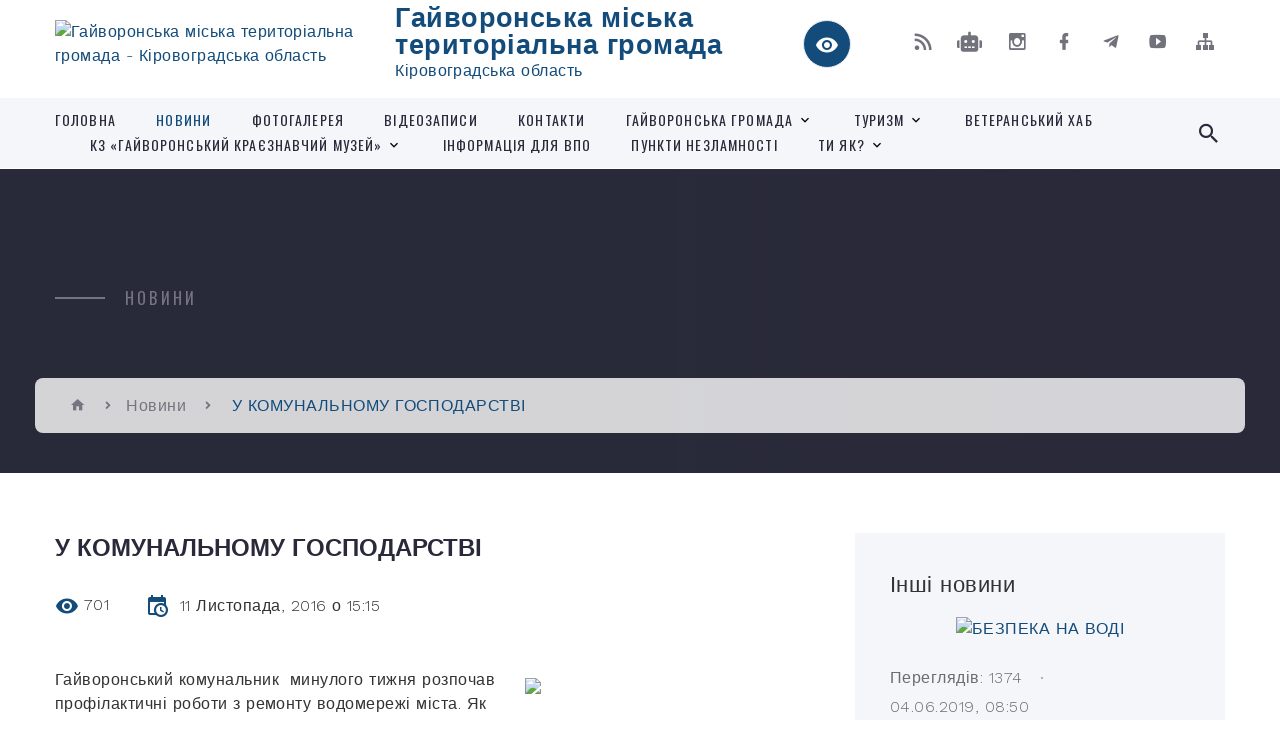

--- FILE ---
content_type: text/html; charset=UTF-8
request_url: https://haivoron-miskrada.gov.ua/news/15-15-46-11-11-2016/
body_size: 20133
content:
<!DOCTYPE html>
<html class="wide wow-animation" lang="uk">
<head>
	<!--[if IE]><meta http-equiv="X-UA-Compatible" content="IE=edge"><![endif]-->
	<meta charset="utf-8">
	<meta name="viewport" content="width=device-width, initial-scale=1">
	<!--[if IE]><script>
		document.createElement('header');
		document.createElement('nav');
		document.createElement('main');
		document.createElement('section');
		document.createElement('article');
		document.createElement('aside');
		document.createElement('footer');
		document.createElement('figure');
		document.createElement('figcaption');
	</script><![endif]-->
	<title>У КОМУНАЛЬНОМУ ГОСПОДАРСТВІ | Гайворонська міська територіальна громада Кіровоградська область</title>
	<meta name="description" content="Гайворонський комунальник  минулого тижня розпочав профілактичні роботи з ремонту водомережі міста. Як відомо, днем профілактики обрано понеділок і про відключення води повідомляється на сторінках нашої газети. Ми поцікавились, що саме">
	<meta name="keywords" content="У, КОМУНАЛЬНОМУ, ГОСПОДАРСТВІ, |, Гайворонська, міська, територіальна, громада, Кіровоградська, область, 04055297">

	
		<meta property="og:image" content="https://rada.info/upload/users_files/04055297/dd6b4b5e83ef675b00b9d69508ea756b.jpg">
	<meta property="og:image:width" content="2000">
	<meta property="og:image:height" content="1325">
			<meta property="og:title" content="У КОМУНАЛЬНОМУ ГОСПОДАРСТВІ">
			<meta property="og:description" content="Гайворонський комунальник&amp;nbsp; минулого тижня розпочав профілактичні роботи з ремонту водомережі міста. Як відомо, днем профілактики обрано понеділок і про відключення води повідомляється на сторінках нашої газети. Ми поцікавились, що саме ремонтували комунальники минулого понеділка.">
			<meta property="og:type" content="article">
	<meta property="og:url" content="https://haivoron-miskrada.gov.ua/news/15-15-46-11-11-2016/">
		
		<link rel="apple-touch-icon" sizes="57x57" href="https://gromada.org.ua/apple-icon-57x57.png">
	<link rel="apple-touch-icon" sizes="60x60" href="https://gromada.org.ua/apple-icon-60x60.png">
	<link rel="apple-touch-icon" sizes="72x72" href="https://gromada.org.ua/apple-icon-72x72.png">
	<link rel="apple-touch-icon" sizes="76x76" href="https://gromada.org.ua/apple-icon-76x76.png">
	<link rel="apple-touch-icon" sizes="114x114" href="https://gromada.org.ua/apple-icon-114x114.png">
	<link rel="apple-touch-icon" sizes="120x120" href="https://gromada.org.ua/apple-icon-120x120.png">
	<link rel="apple-touch-icon" sizes="144x144" href="https://gromada.org.ua/apple-icon-144x144.png">
	<link rel="apple-touch-icon" sizes="152x152" href="https://gromada.org.ua/apple-icon-152x152.png">
	<link rel="apple-touch-icon" sizes="180x180" href="https://gromada.org.ua/apple-icon-180x180.png">
	<link rel="icon" type="image/png" sizes="192x192"  href="https://gromada.org.ua/android-icon-192x192.png">
	<link rel="icon" type="image/png" sizes="32x32" href="https://gromada.org.ua/favicon-32x32.png">
	<link rel="icon" type="image/png" sizes="96x96" href="https://gromada.org.ua/favicon-96x96.png">
	<link rel="icon" type="image/png" sizes="16x16" href="https://gromada.org.ua/favicon-16x16.png">
	<link rel="manifest" href="https://gromada.org.ua/manifest.json">
	<meta name="msapplication-TileColor" content="#ffffff">
	<meta name="msapplication-TileImage" content="https://gromada.org.ua/ms-icon-144x144.png">
	<meta name="theme-color" content="#ffffff">
	
	
		<meta name="robots" content="">
		
    <link rel="stylesheet" href="https://fonts.googleapis.com/css?family=Work+Sans:300,700,800%7COswald:300,400,500">
	
    <link rel="preload" href="//gromada.org.ua/themes/2021_bar/css/styles_vip.css?v=2.98" as="style">
	<link rel="stylesheet" href="//gromada.org.ua/themes/2021_bar/css/styles_vip.css?v=2.98">
	<link rel="stylesheet" href="//gromada.org.ua/themes/2021_bar/css/103692/theme_vip.css?v=1769454141">
	
			<!--[if lt IE 9]>
	<script src="https://oss.maxcdn.com/html5shiv/3.7.2/html5shiv.min.js"></script>
	<script src="https://oss.maxcdn.com/respond/1.4.2/respond.min.js"></script>
	<![endif]-->
	<!--[if gte IE 9]>
	<style type="text/css">
		.gradient { filter: none; }
	</style>
	<![endif]-->

</head>
<body class="">

	<a href="#top_menu" class="skip-link link" aria-label="Перейти до головного меню (Alt+1)" accesskey="1">Перейти до головного меню (Alt+1)</a>
	<a href="#left_menu" class="skip-link link" aria-label="Перейти до бічного меню (Alt+2)" accesskey="2">Перейти до бічного меню (Alt+2)</a>
    <a href="#main_content" class="skip-link link" aria-label="Перейти до головного вмісту (Alt+3)" accesskey="3">Перейти до текстового вмісту (Alt+3)</a>



<div class="page">

	<!-- Page Header-->
	<header class="section page-header">
		<!-- RD Navbar-->
		<div class="rd-navbar-wrap">
			<nav class="rd-navbar rd-navbar-corporate" data-layout="rd-navbar-fixed" data-sm-layout="rd-navbar-fixed" data-md-layout="rd-navbar-fixed" data-md-device-layout="rd-navbar-fixed" data-lg-layout="rd-navbar-static" data-lg-device-layout="rd-navbar-fixed" data-xl-layout="rd-navbar-static" data-xl-device-layout="rd-navbar-static" data-xxl-layout="rd-navbar-static" data-xxl-device-layout="rd-navbar-static" data-lg-stick-up-offset="118px" data-xl-stick-up-offset="118px" data-xxl-stick-up-offset="118px" data-lg-stick-up="true" data-xl-stick-up="true" data-xxl-stick-up="true">
				<div class="rd-navbar-aside-outer">
					<div class="rd-navbar-aside">
						<!-- RD Navbar Panel-->
						<div class="rd-navbar-panel">
							<!-- RD Navbar Toggle-->
							<button class="rd-navbar-toggle" data-rd-navbar-toggle="#rd-navbar-nav-wrap-1" aria-label="Показати меню сайту"><span></span></button>
							<a class="rd-navbar-brand" href="https://haivoron-miskrada.gov.ua/">
								<img src="https://rada.info/upload/users_files/04055297/gerb/160894276_159531176025740_5583496504690674279_n.png" alt="Гайворонська міська територіальна громада - Кіровоградська область" srcset="https://rada.info/upload/users_files/04055297/gerb/160894276_159531176025740_5583496504690674279_n.png">
								<span>Гайворонська міська територіальна громада <br><small>Кіровоградська область</small></span>
							</a>
						</div>
						<div class="rd-navbar-collapse">
							<button class="rd-navbar-collapse-toggle rd-navbar-fixed-element-1" data-rd-navbar-toggle="#rd-navbar-collapse-content-1"><span></span></button>
							<div class="rd-navbar-collapse-content" id="rd-navbar-collapse-content-1">
								<article class="unit align-items-center">
									<div class="unit-left"><a class="icon icon-md icon-modern mdi mdi-eye inverse" href="#" title="Режим високої контастності" onclick="return set_special('43748ec304355ae666060515c77b37bb6760f630');"></a></div>
								</article>
								<article class="align-items-center">
									<div class="unit-body">
										<ul class="list-0">
											<li class="social_links">
												<div class="group group-xs group-middle">
												
													<a class="icon icon-sm icon-creative mdi mdi-rss" href="https://gromada.org.ua/rss/103692/" rel="nofollow" target="_blank" title="RSS-стрічка новин"></a>
																										<a class="icon icon-sm icon-creative mdi mdi-robot" href="https://haivoron-miskrada.gov.ua/feedback/#chat_bot" title="Наша громада в смартфоні"><i class="fas fa-robot"></i></a>
																																							<a class="icon icon-sm icon-creative mdi mdi-instagram" href="https://www.instagram.com/haivoronmiskrada/" rel="nofollow" target="_blank" title="Наш Instagram"></a>													<a class="icon icon-sm icon-creative mdi mdi-facebook" href="https://www.facebook.com/HaivoronMiskrada" rel="nofollow" target="_blank" title="Наша сторінка у Facebook"></a>													<a class="icon icon-sm icon-creative mdi mdi-telegram" href="https://t.me/haivoronskamr" rel="nofollow" target="_blank" title="Telegram-канал"></a>													<a class="icon icon-sm icon-creative mdi mdi-youtube-play" href="https://www.youtube.com/channel/UCs3r9d2atpkPZ3BNZSSNPig" rel="nofollow" target="_blank" title="Канал у Youtube"></a>													<a class="icon icon-sm icon-creative mdi mdi-sitemap" href="https://haivoron-miskrada.gov.ua/sitemap/" rel="nofollow" target="_blank" title="Мапа сайту"></a>
													
												</div>
											</li>
																					</ul>
									</div>
								</article>
							</div>
						</div>
					</div>
				</div>
				<div class="rd-navbar-main-outer" id="top_menu">
					<div class="rd-navbar-main">
						<div class="rd-navbar-nav-wrap" id="rd-navbar-nav-wrap-1">
							<!-- RD Navbar Search-->
							<div class="rd-navbar-search" id="rd-navbar-search-1">
								<button class="rd-navbar-search-toggle" data-rd-navbar-toggle="#rd-navbar-search-1" aria-label="Показати форму для пошуку"><span></span></button>
								<form class="rd-search" action="https://haivoron-miskrada.gov.ua/search/" data-search-live="rd-search-results-live-1" method="GET">
									<div class="form-wrap">
										<label class="form-label" for="rd-navbar-search-form-input-1">Пошук...</label>
										<input class="form-input rd-navbar-search-form-input" id="rd-navbar-search-form-input-1" type="text" name="q" aria-label="Введіть пошукову фразу" autocomplete="off">
									</div>
									<button name="gAction" value="y" class="rd-search-form-submit far fa-search" type="submit" aria-label="Здійснити пошук"></button>
								</form>
							</div>
							<!-- RD Navbar Nav-->
							<ul class="rd-navbar-nav">
																<li class="rd-nav-item">
									<a class="rd-nav-link" href="https://haivoron-miskrada.gov.ua/main/">Головна</a>
																	</li>
																<li class="rd-nav-item active">
									<a class="rd-nav-link" href="https://haivoron-miskrada.gov.ua/news/">Новини</a>
																	</li>
																<li class="rd-nav-item">
									<a class="rd-nav-link" href="https://haivoron-miskrada.gov.ua/photo/">Фотогалерея</a>
																	</li>
																<li class="rd-nav-item">
									<a class="rd-nav-link" href="https://haivoron-miskrada.gov.ua/videozapisi-08-34-35-13-06-2018/">Відеозаписи</a>
																	</li>
																<li class="rd-nav-item">
									<a class="rd-nav-link" href="https://haivoron-miskrada.gov.ua/feedback/">Контакти</a>
																	</li>
																<li class="rd-nav-item">
									<a class="rd-nav-link" href="https://haivoron-miskrada.gov.ua/gajvoronska-teritorialna-gromada-15-30-30-10-02-2021/">Гайворонська громада</a>
																		<ul class="rd-menu rd-navbar-dropdown">
																				<li class="rd-dropdown-item">
											<a class="rd-dropdown-link" href="https://haivoron-miskrada.gov.ua/sklad-gromadi-15-36-10-10-02-2021/">Склад громади</a>
																						<ul class="rd-menu rd-navbar-dropdown two_column">
																								<li class="rd-dropdown-item">
													<a class="rd-dropdown-link active" href="https://haivoron-miskrada.gov.ua/bandurove-09-39-32-09-02-2021/">Бандурове</a>
												</li>
																								<li class="rd-dropdown-item">
													<a class="rd-dropdown-link active" href="https://haivoron-miskrada.gov.ua/berestyagi-09-53-51-09-02-2021/">Берестяги</a>
												</li>
																								<li class="rd-dropdown-item">
													<a class="rd-dropdown-link active" href="https://haivoron-miskrada.gov.ua/bugove-09-07-35-11-02-2021/">Бугове</a>
												</li>
																								<li class="rd-dropdown-item">
													<a class="rd-dropdown-link active" href="https://haivoron-miskrada.gov.ua/viknina-10-04-39-09-02-2021/">Вікнина</a>
												</li>
																								<li class="rd-dropdown-item">
													<a class="rd-dropdown-link active" href="https://haivoron-miskrada.gov.ua/dolinivka-10-24-59-09-02-2021/">Долинівка</a>
												</li>
																								<li class="rd-dropdown-item">
													<a class="rd-dropdown-link active" href="https://haivoron-miskrada.gov.ua/kazavchin-10-42-26-09-02-2021/">Казавчин</a>
												</li>
																								<li class="rd-dropdown-item">
													<a class="rd-dropdown-link active" href="https://haivoron-miskrada.gov.ua/moschene-10-55-50-09-02-2021/">Мощене</a>
												</li>
																								<li class="rd-dropdown-item">
													<a class="rd-dropdown-link active" href="https://haivoron-miskrada.gov.ua/pokrovske-14-26-12-09-02-2021/">Покровське</a>
												</li>
																								<li class="rd-dropdown-item">
													<a class="rd-dropdown-link active" href="https://haivoron-miskrada.gov.ua/solgutove-11-31-52-09-02-2021/">Солгутове</a>
												</li>
																								<li class="rd-dropdown-item">
													<a class="rd-dropdown-link active" href="https://haivoron-miskrada.gov.ua/solomiya-09-52-23-11-02-2021/">Соломія</a>
												</li>
																								<li class="rd-dropdown-item">
													<a class="rd-dropdown-link active" href="https://haivoron-miskrada.gov.ua/topoli-10-16-30-11-02-2021/">Тополі</a>
												</li>
																								<li class="rd-dropdown-item">
													<a class="rd-dropdown-link active" href="https://haivoron-miskrada.gov.ua/haschuvate-11-54-28-09-02-2021/">Хащувате</a>
												</li>
																								<li class="rd-dropdown-item">
													<a class="rd-dropdown-link active" href="https://haivoron-miskrada.gov.ua/chervone-13-15-25-09-02-2021/">Червоне</a>
												</li>
																																			</ul>
																					</li>
																				<li class="rd-dropdown-item">
											<a class="rd-dropdown-link" href="https://haivoron-miskrada.gov.ua/istoriya-mista-14-23-45-15-03-2016/">Історія міста та громади</a>
																					</li>
																				<li class="rd-dropdown-item">
											<a class="rd-dropdown-link" href="https://haivoron-miskrada.gov.ua/simvolika-mista-14-24-19-15-03-2016/">Символіка міста</a>
																						<ul class="rd-menu rd-navbar-dropdown">
																								<li class="rd-dropdown-item">
													<a class="rd-dropdown-link active" href="https://haivoron-miskrada.gov.ua/gerb-14-25-48-15-03-2016/">Герб</a>
												</li>
																								<li class="rd-dropdown-item">
													<a class="rd-dropdown-link active" href="https://haivoron-miskrada.gov.ua/prapor-14-27-24-15-03-2016/">Прапор</a>
												</li>
																								<li class="rd-dropdown-item">
													<a class="rd-dropdown-link active" href="https://haivoron-miskrada.gov.ua/gimn-14-43-59-15-03-2016/">Гімн</a>
												</li>
																																			</ul>
																					</li>
																				<li class="rd-dropdown-item">
											<a class="rd-dropdown-link" href="https://haivoron-miskrada.gov.ua/pochesni-gromadyani-mista-15-00-09-15-03-2016/">Почесні громадяни міста</a>
																						<ul class="rd-menu rd-navbar-dropdown">
																								<li class="rd-dropdown-item">
													<a class="rd-dropdown-link active" href="https://haivoron-miskrada.gov.ua/gerojzahisnik-15-17-06-08-02-2021/">"Герой-захисник"</a>
												</li>
																																			</ul>
																					</li>
																				<li class="rd-dropdown-item">
											<a class="rd-dropdown-link" href="https://haivoron-miskrada.gov.ua/dorogami-peremogi-11-29-13-06-05-2021/">Передай мені пам'ять</a>
																					</li>
																				<li class="rd-dropdown-item">
											<a class="rd-dropdown-link" href="https://haivoron-miskrada.gov.ua/zhivi-poki-pamyataemo-23-08-30-27-08-2021/">Живі, поки пам'ятаємо</a>
																					</li>
																													</ul>
																	</li>
																<li class="rd-nav-item">
									<a class="rd-nav-link" href="https://haivoron-miskrada.gov.ua/turizm-10-38-39-24-06-2021/">ТУРИЗМ</a>
																		<ul class="rd-menu rd-navbar-dropdown">
																				<li class="rd-dropdown-item">
											<a class="rd-dropdown-link" href="https://haivoron-miskrada.gov.ua/turistichni-marshruti-17-58-47-14-07-2021/">Туристичні маршрути</a>
																						<ul class="rd-menu rd-navbar-dropdown">
																								<li class="rd-dropdown-item">
													<a class="rd-dropdown-link active" href="https://haivoron-miskrada.gov.ua/turistichnij-marshrut-№1-17-59-43-14-07-2021/">Туристичний маршрут №1</a>
												</li>
																								<li class="rd-dropdown-item">
													<a class="rd-dropdown-link active" href="https://haivoron-miskrada.gov.ua/turistichnij-marshrut-№2-18-00-26-14-07-2021/">Туристичний маршрут №2</a>
												</li>
																								<li class="rd-dropdown-item">
													<a class="rd-dropdown-link active" href="https://haivoron-miskrada.gov.ua/turistichnij-marshrut-№3-18-01-01-14-07-2021/">Туристичний маршрут №3</a>
												</li>
																								<li class="rd-dropdown-item">
													<a class="rd-dropdown-link active" href="https://haivoron-miskrada.gov.ua/turistichnij-marshrut-№4-18-01-41-14-07-2021/">Туристичний маршрут №4</a>
												</li>
																								<li class="rd-dropdown-item">
													<a class="rd-dropdown-link active" href="https://haivoron-miskrada.gov.ua/turistichnij-marshrut-№5-18-02-09-14-07-2021/">Туристичний маршрут №5</a>
												</li>
																								<li class="rd-dropdown-item">
													<a class="rd-dropdown-link active" href="https://haivoron-miskrada.gov.ua/turistichnij-marshrut-№6-11-44-27-03-08-2021/">Туристичний маршрут №6</a>
												</li>
																								<li class="rd-dropdown-item">
													<a class="rd-dropdown-link active" href="https://haivoron-miskrada.gov.ua/turistichnij-marshrut-№7-16-13-00-05-08-2021/">Туристичний маршрут №7</a>
												</li>
																								<li class="rd-dropdown-item">
													<a class="rd-dropdown-link active" href="https://haivoron-miskrada.gov.ua/turistichnij-marshrut-№-8-10-26-39-06-08-2021/">Туристичний маршрут №8</a>
												</li>
																																			</ul>
																					</li>
																				<li class="rd-dropdown-item">
											<a class="rd-dropdown-link" href="https://haivoron-miskrada.gov.ua/turistichni-magniti-15-21-52-21-07-2021/">Туристичні магніти</a>
																					</li>
																				<li class="rd-dropdown-item">
											<a class="rd-dropdown-link" href="https://haivoron-miskrada.gov.ua/kazavchin-15-40-41-08-07-2021/">Казавчин фест</a>
																					</li>
																				<li class="rd-dropdown-item">
											<a class="rd-dropdown-link" href="https://haivoron-miskrada.gov.ua/goodok-fest-16-51-21-12-07-2021/">GOODoK_FEST</a>
																					</li>
																				<li class="rd-dropdown-item">
											<a class="rd-dropdown-link" href="https://haivoron-miskrada.gov.ua/tur-7-chudes-gajvoronschini-15-26-29-11-08-2023/">Тур "7 чудес Гайворонщини"</a>
																					</li>
																				<li class="rd-dropdown-item">
											<a class="rd-dropdown-link" href="https://haivoron-miskrada.gov.ua/miscya-rozmischennya-10-39-10-07-08-2023/">Місця розміщення</a>
																					</li>
																													</ul>
																	</li>
																<li class="rd-nav-item">
									<a class="rd-nav-link" href="https://haivoron-miskrada.gov.ua/veteranskij-hab-09-22-11-16-05-2023/">ВЕТЕРАНСЬКИЙ ХАБ</a>
																	</li>
																<li class="rd-nav-item">
									<a class="rd-nav-link" href="https://haivoron-miskrada.gov.ua/kz-gajvoronskij-kraeznavchij-muzej-10-29-26-24-07-2023/">КЗ «Гайворонський краєзнавчий музей»</a>
																		<ul class="rd-menu rd-navbar-dropdown">
																				<li class="rd-dropdown-item">
											<a class="rd-dropdown-link" href="https://haivoron-miskrada.gov.ua/1zagalni-vidomostistvorennya-diyalnist-za-statutom-11-13-36-24-07-2023/">1.Загальні відомості(створення, діяльність, за статутом)</a>
																						<ul class="rd-menu rd-navbar-dropdown">
																								<li class="rd-dropdown-item">
													<a class="rd-dropdown-link active" href="https://haivoron-miskrada.gov.ua/pro-muzej-15-32-49-08-08-2023/">Про музей</a>
												</li>
																																			</ul>
																					</li>
																				<li class="rd-dropdown-item">
											<a class="rd-dropdown-link" href="https://haivoron-miskrada.gov.ua/2-napryamki-diyalnosti-11-15-47-24-07-2023/">2. Напрямки діяльності</a>
																						<ul class="rd-menu rd-navbar-dropdown">
																								<li class="rd-dropdown-item">
													<a class="rd-dropdown-link active" href="https://haivoron-miskrada.gov.ua/vistavkova-11-18-12-24-07-2023/">Виставкова</a>
												</li>
																								<li class="rd-dropdown-item">
													<a class="rd-dropdown-link active" href="https://haivoron-miskrada.gov.ua/naukova-11-18-26-24-07-2023/">Наукова</a>
												</li>
																								<li class="rd-dropdown-item">
													<a class="rd-dropdown-link active" href="https://haivoron-miskrada.gov.ua/ekskursijna-11-18-48-24-07-2023/">Екскурсійна</a>
												</li>
																								<li class="rd-dropdown-item">
													<a class="rd-dropdown-link active" href="https://haivoron-miskrada.gov.ua/fondova-11-19-37-24-07-2023/">Фондова</a>
												</li>
																								<li class="rd-dropdown-item">
													<a class="rd-dropdown-link active" href="https://haivoron-miskrada.gov.ua/vidavnicha-11-19-58-24-07-2023/">Видавнича</a>
												</li>
																																			</ul>
																					</li>
																				<li class="rd-dropdown-item">
											<a class="rd-dropdown-link" href="https://haivoron-miskrada.gov.ua/3-kniga-pamyati-11-16-08-24-07-2023/">3. Книга пам'яті</a>
																					</li>
																													</ul>
																	</li>
																<li class="rd-nav-item">
									<a class="rd-nav-link" href="https://haivoron-miskrada.gov.ua/informaciya-dlya-vpo-11-43-35-25-08-2022/">ІНФОРМАЦІЯ ДЛЯ ВПО</a>
																	</li>
																<li class="rd-nav-item">
									<a class="rd-nav-link" href="https://haivoron-miskrada.gov.ua/punkti-nezlamnosti-14-56-27-26-12-2022/">ПУНКТИ НЕЗЛАМНОСТІ</a>
																	</li>
																<li class="rd-nav-item">
									<a class="rd-nav-link" href="https://haivoron-miskrada.gov.ua/ti-yak-12-12-14-27-01-2025/">ТИ ЯК?</a>
																		<ul class="rd-menu rd-navbar-dropdown">
																				<li class="rd-dropdown-item">
											<a class="rd-dropdown-link" href="https://haivoron-miskrada.gov.ua/marshruti-poslug-z-mentalnogo-zdorov’ya-12-16-29-27-01-2025/">Маршрути послуг з ментального здоров’я</a>
																					</li>
																													</ul>
																	</li>
																							</ul>
						</div>
					</div>
				</div>
			</nav>
		</div>
	</header>

		<section class="breadcrumbs-custom bg-image" style="background-image: url(https://rada.info/upload/users_files/04055297/slides/RD2_7344.jpg);">
		<div class="breadcrumbs-custom-inner">
			<div class="container breadcrumbs-custom-container">
				<div class="breadcrumbs-custom-main">
										<h6 class="breadcrumbs-custom-subtitle title-decorated">Новини</h6>
									</div>
				<ul class="breadcrumbs-custom-path"><li><a href="https://haivoron-miskrada.gov.ua/" title="Головна сторінка"><span class="icon mdi mdi-home"></span></a></li><li><a href="https://haivoron-miskrada.gov.ua/news/" aria-current="page">Новини</a></li> <li class="active">У КОМУНАЛЬНОМУ ГОСПОДАРСТВІ</li></ul>
			</div>
		</div>
	</section>
	
	<div id="main_content">
						<section class="section section-sm">
	<div class="container">
		<div class="row row-50">
			<div class="col-lg-8">

				<article class="post-creative bar_content">
					<h1 class="post-creative-title">У КОМУНАЛЬНОМУ ГОСПОДАРСТВІ</h1>
					<ul class="post-creative-meta margin_b_45">
						<li>
							<span class="icon mdi mdi-eye"></span>
							701
						</li>
						<li>
							<span class="icon mdi mdi-calendar-clock"></span>
							<time datetime="2016">11 Листопада, 2016 о 15:15</time>
						</li>
											</ul>

					
					
					<main>
					<p><span style="color:#FFFFFF"><img alt="Фото без опису"  alt="" src="https://rada.info/upload/users_files/04055297/dd6b4b5e83ef675b00b9d69508ea756b.jpg" style="border-style:solid; border-width:5px; float:right; margin:5px; width:300px" /></span>Гайворонський комунальник&nbsp; минулого тижня розпочав профілактичні роботи з ремонту водомережі міста. Як відомо, днем профілактики обрано понеділок і про відключення води повідомляється на сторінках нашої газети. Ми поцікавились, що саме ремонтували комунальники минулого понеділка.</p>

<p>Як нам вдалось з&rsquo;ясувати,&nbsp; спеціалісти з водопостачання підприємства цього дня усували прорив водомережі&nbsp; біля Привокзальної площі, а також проводили заміну водомережі будинку?№97?по?вулиці Центральній.</p>

<p><span style="color:#FFFFFF"><img alt="Фото без опису"  alt="" src="https://rada.info/upload/users_files/04055297/506c26744c56588e5b9931fd5c962aec.jpg" style="border-style:solid; border-width:5px; float:left; margin:5px; width:300px" /></span>Також цими днями комунальники займались всипанням грунтових доріг міста, зокрема по вулицях Підгірній та Шевченка. Частину робіт уже зроблено. По мірі можливостей та сприятливих погодних умови всипатимуться й інші дороги міста.</p>

<p>Тривають роботи зі зрізання вітровальних, аварійних дерев по місту. Згідно заяв мешканців днями було проведено зрізання аварійних?дерев?по вул.?Поштовій. Комунальники з допомогою автовишки ліквідували три акації, тополю та горіх, який практично лежав на будинку. Комунальники і надалі ліквідовуватимуть аварійні дерева на території міста згідно заяв мешканців.</p>

<p style="text-align: right;"><strong>Максим ШУЛЬГА.</strong></p>

<p style="text-align: right;"><strong>На знімку: під час ремонту водогону та зрізання аварійних дерев.</strong></p>
					</main>

					<div class="clearfix"></div>

					
					<ul class="post-creative-footer">
						<li><a href="https://haivoron-miskrada.gov.ua/news/" class="button button-sm button-primary button-winona">&laquo; повернутися</a></li>
												<li>Сподобалась новина? Поширте:</li>
						<li>
							<div class="group group-xs group-middle">
																<a data-type="fb" class="social_share icon icon-sm icon-creative mdi mdi-facebook" onclick="window.open('https://www.facebook.com/sharer/sharer.php?u=https://haivoron-miskrada.gov.ua/news/15-15-46-11-11-2016/', '', 'toolbar=0,status=0,scrollbars=1,width=626,height=436'); return false;" href="#" rel="nofollow" title="Поширити у Facebook"></a>
								<a data-type="tw" class="social_share icon icon-sm icon-creative mdi mdi-twitter" onclick="window.open('https://twitter.com/intent/tweet?url=https://haivoron-miskrada.gov.ua/news/15-15-46-11-11-2016/&text=%D0%A3+%D0%9A%D0%9E%D0%9C%D0%A3%D0%9D%D0%90%D0%9B%D0%AC%D0%9D%D0%9E%D0%9C%D0%A3+%D0%93%D0%9E%D0%A1%D0%9F%D0%9E%D0%94%D0%90%D0%A0%D0%A1%D0%A2%D0%92%D0%86', '', 'toolbar=0,status=0,scrollbars=1,width=626,height=436'); return false;" href="#" rel="nofollow" title="Поширити у Twitter"></a>
								<a onclick="window.print(); return false;" rel="nofollow" class="icon icon-sm icon-creative mdi mdi-printer" href="#" title="Надрукувати"></a>
							</div>
						</li>
											</ul>
					
				</article>

				
			</div>

						<div class="col-lg-4">
				
				<div class="profile-thin">

					<div class="aside-title">Інші новини</div>

										<article class="post-classic">
						<a class="post-classic-media" href="https://haivoron-miskrada.gov.ua/news/08-50-34-04-06-2019/">
														<img src="https://rada.info/upload/users_files/04055297/13350e84d9b985929e01ec39f4777f76.jpg" alt="БЕЗПЕКА НА ВОДІ">
																				</a>
						<ul class="post-classic-meta">
							<li>Переглядів: 1374</li>
	                        <li>
	                          <time datetime="2019">04.06.2019, 08:50</time>
	                        </li>
						</ul>
						<h4 class="post-modern-title"><a href="https://haivoron-miskrada.gov.ua/news/08-50-34-04-06-2019/">БЕЗПЕКА НА ВОДІ</a></h4>
					</article>
										<article class="post-classic">
						<a class="post-classic-media" href="https://haivoron-miskrada.gov.ua/news/15-00-44-03-06-2019/">
														<img src="https://rada.info/upload/users_files/04055297/3d2ca79435b79fe69542747c057caafa.jpg" alt="Зміни у законодавстві – збільшено штрафи та кримінальну відповідальність">
																				</a>
						<ul class="post-classic-meta">
							<li>Переглядів: 1220</li>
	                        <li>
	                          <time datetime="2019">03.06.2019, 15:00</time>
	                        </li>
						</ul>
						<h4 class="post-modern-title"><a href="https://haivoron-miskrada.gov.ua/news/15-00-44-03-06-2019/">Зміни у законодавстві – збільшено штрафи та кримінальну відповідальність</a></h4>
					</article>
										<article class="post-classic">
						<a class="post-classic-media" href="https://haivoron-miskrada.gov.ua/news/11-28-26-30-05-2019/">
														<img src="https://rada.info/upload/users_files/04055297/663abb541dc624df61b3df445786950e.jpg" alt="Запроваджено веб-сервіс “Консультації з громадськістю міста Гайворон”">
																				</a>
						<ul class="post-classic-meta">
							<li>Переглядів: 1517</li>
	                        <li>
	                          <time datetime="2019">30.05.2019, 11:28</time>
	                        </li>
						</ul>
						<h4 class="post-modern-title"><a href="https://haivoron-miskrada.gov.ua/news/11-28-26-30-05-2019/">Запроваджено веб-сервіс “Консультації з громадськістю міста Гайворон”</a></h4>
					</article>
					
					<p><a href="https://haivoron-miskrada.gov.ua/news/" class="button button-sm button-primary button-winona">Всі новини</a></p>

				</div>
				
				<div id="banner_block" class="margin_t_45">

					
					<div id="fb-root">
<div id="curator-feed-default-feed-layout"><a class="crt-logo crt-tag" rel="nofollow" href="https://curator.io" target="_blank">Powered by Curator.io</a></div>
<!-- The Javascript can be moved to the end of the html page before the </body> tag --><script type="text/javascript">
/* curator-feed-default-feed-layout */
(function(){
var i, e, d = document, s = "script";i = d.createElement("script");i.async = 1;
i.src = "https://cdn.curator.io/published/fda3e3d5-9a45-469d-9d0a-29363d36d355.js";
e = d.getElementsByTagName(s)[0];e.parentNode.insertBefore(i, e);
})();
</script>

<p>&nbsp;</p>

<div class="fb-page" data-adapt-container-width="true" data-height="" data-hide-cover="false" data-href="https://www.facebook.com/HaivoronMiskrada/" data-show-facepile="true" data-small-header="false" data-tabs="timeline" data-width="">
<blockquote cite="https://www.facebook.com/HaivoronMiskrada/" class="fb-xfbml-parse-ignore"><a rel="nofollow" href="https://www.facebook.com/HaivoronMiskrada/">Гайворонська міська рада</a></blockquote>
</div>
</div>
<script async defer crossorigin="anonymous" src="https://connect.facebook.net/ru_RU/sdk.js#xfbml=1&version=v10.0" nonce="u2LKr8iL"></script>

<p>&nbsp;&nbsp;</p>

<p>&nbsp;</p>

<p>&nbsp;</p>

<p><a rel="nofollow" href="http://apserver.org.ua/" target="_top"><SCRIPT>
//<!--
apsdoc=document;  
wd='0'; r='';c=0;
apsimg='<img alt="Фото без опису"  src=https://c.apserver.org.ua/?id=1932&t=77'
apsdoc.cookie="a=1"
if(apsdoc.cookie)c='1'
//-->
</SCRIPT> <SCRIPT language=javascript1.2>
//<!--
s=screen;
w=s.width;
//-->
</SCRIPT> <SCRIPT>
//<!--
apsdoc.write(apsimg+"&c="+c+"&wd="+wd+"&r="+escape(apsdoc.referrer.slice(7))+" width=88 height=31 hspace=0 vspace=0 border=0 alt='APServer'>");
//-->
</SCRIPT> <NOSCRIPT><img alt="Фото без опису"  src='https://c.apserver.org.ua/?id=1932&t=0' width=88 height=31 border=0></NOSCRIPT></a> <!-- kinec APServer.org.ua lichylnyk --></p>

<p>&nbsp;</p>

<p>&nbsp;</p>
<!-- APServer.org.ua lichylnyk --><!-- Messenger Chat Plugin Code -->

<div id="fb-root">&nbsp;</div>
<!-- Your Chat Plugin code -->

<div class="fb-customerchat" id="fb-customer-chat">&nbsp;</div>
<script>
      var chatbox = document.getElementById('fb-customer-chat');
      chatbox.setAttribute("page_id", "1205380249545816");
      chatbox.setAttribute("attribution", "biz_inbox");
      window.fbAsyncInit = function() {
        FB.init({
          xfbml            : true,
          version          : 'v10.0'
        });
      };

      (function(d, s, id) {
        var js, fjs = d.getElementsByTagName(s)[0];
        if (d.getElementById(id)) return;
        js = d.createElement(s); js.id = id;
        js.src = 'https://connect.facebook.net/en_US/sdk/xfbml.customerchat.js';
        fjs.parentNode.insertBefore(js, fjs);
      }(document, 'script', 'facebook-jssdk'));
    </script>
					<div class="clearfix"></div>

					<iframe src="https://www.facebook.com/plugins/page.php?href=https%3A%2F%2Fwww.facebook.com%2FHayvoronMiskrada%2F&tabs=timeline&width=400&height=500&small_header=false&adapt_container_width=true&hide_cover=false&show_facepile=true&appId" width="400" height="500" style="border:none;overflow:hidden" scrolling="no" frameborder="0" allowTransparency="true" allow="encrypted-media"></iframe>
<style>
.ui-to-top {
right: auto !important;
left: 40px !important;
}
</style>
					<div class="clearfix"></div>

				</div>
				
			</div>
			
		</div>
	</div>
</section>

<section class="section section-sm bg-gray-100 right_menu_b" id="left_menu">
	<div class="container">
		
        <div class="owl-carousel owl-carousel-centered-pagination" data-items="1" data-sm-items="2" data-md-items="3" data-lg-items="4" data-dots="true" data-stage-padding="0" data-loop="false" data-margin="30" data-mouse-drag="true">
			            <div class="item">
				<h5><a href="https://haivoron-miskrada.gov.ua/docs/">Рішення, проєкти рішень документи</a></h5>
								<ul>
										<li>
						<a href="https://haivoron-miskrada.gov.ua/proekti-rishen-miskoi-radi-16-14-54-21-03-2016/">Проекти рішень міської ради</a>
					</li>
										<li>
						<a href="https://haivoron-miskrada.gov.ua/protokoli-sesij-miskoi-radi-13-26-11-23-01-2018/">Протоколи сесій міської ради</a>
					</li>
										<li>
						<a href="https://haivoron-miskrada.gov.ua/poimenne-golosuvannya-09-49-22-05-04-2016/">Поіменне голосування</a>
					</li>
										<li>
						<a href="https://haivoron-miskrada.gov.ua/rozporyadzhennya-miskogo-golovi-14-31-04-01-04-2019/">Розпорядження міського голови</a>
					</li>
										<li>
						<a href="https://haivoron-miskrada.gov.ua/proekti-rishen-vikonavchogo-komitetu-08-35-06-10-11-2017/">Рішення виконавчого комітету</a>
					</li>
										<li>
						<a href="https://haivoron-miskrada.gov.ua/rishennya-ro-vstanovlennya-stavok-miscevykh-podatkiv-i-zboriv-u-m-hayvoron-13-36-11-04-02-2020/">Рішення про встановлення ставок місцевих податків і зборів у м. Гайворон</a>
					</li>
										<li>
						<a href="https://haivoron-miskrada.gov.ua/videotranslyacii-zasidan-sesij-ta-postijnih-komisij-miskoi-radi-15-45-28-12-08-2024/">Відеотрансляції засідань сесій та постійних комісій міської ради</a>
					</li>
														</ul>
				            </div>
			            <div class="item">
				<h5><a href="https://haivoron-miskrada.gov.ua/regulyatorna-politika-15-32-47-15-03-2016/">Регуляторна політика</a></h5>
								<ul>
										<li>
						<a href="https://haivoron-miskrada.gov.ua/ogoloshennya-pro-opriljudnennya-20-59-45-06-08-2016/">Оголошення про оприлюднення</a>
					</li>
										<li>
						<a href="https://haivoron-miskrada.gov.ua/proekti-regulyatornih-aktiv-21-08-39-06-08-2016/">Проєкти регуляторних актів</a>
					</li>
														</ul>
				            </div>
			            <div class="item">
				<h5><a href="https://haivoron-miskrada.gov.ua/miska-rada-15-28-39-15-03-2016/">Міська рада</a></h5>
								<ul>
										<li>
						<a href="https://haivoron-miskrada.gov.ua/reglament-miskoi-radi-16-09-40-15-03-2016/">Регламент міської ради</a>
					</li>
										<li>
						<a href="https://haivoron-miskrada.gov.ua/programi-gajvoronskoi-miskoi-radi-16-59-34-24-05-2016/">ПРОГРАМИ</a>
					</li>
										<li>
						<a href="https://haivoron-miskrada.gov.ua/zvit-miskogo-golovi-09-14-10-23-03-2017/">ЗВІТИ МІСЬКОГО ГОЛОВИ</a>
					</li>
										<li>
						<a href="https://haivoron-miskrada.gov.ua/kerivnictvo-15-01-18-15-03-2016/">Керівництво</a>
					</li>
										<li>
						<a href="https://haivoron-miskrada.gov.ua/sklad-deputativ-15-29-25-15-03-2016/">Депутати міської ради</a>
					</li>
										<li>
						<a href="https://haivoron-miskrada.gov.ua/viddili-gajvoronskoi-miskoi-radi-10-36-30-10-02-2021/">Відділи Гайворонської міської ради</a>
					</li>
										<li>
						<a href="https://haivoron-miskrada.gov.ua/postijni-komisii-15-30-42-15-03-2016/">Склад постійних комісій Гайворонської міської ради</a>
					</li>
										<li>
						<a href="https://haivoron-miskrada.gov.ua/protokoli-zasidan-postijnih-komisij-miskoi-radi-14-21-51-23-01-2018/">Постійні комісії міської ради</a>
					</li>
										<li>
						<a href="https://haivoron-miskrada.gov.ua/plani-zahodiv-08-16-58-16-04-2021/">Плани  заходів</a>
					</li>
										<li>
						<a href="https://haivoron-miskrada.gov.ua/strategichni-operacijni-cili-ta-zavdannya-12-58-44-08-09-2021/">Стратегічний план розвитку</a>
					</li>
										<li>
						<a href="https://haivoron-miskrada.gov.ua/struktura-vikonavchogo-aparatu-ta-ii-vikonavchih-organiv-11-54-49-08-12-2025/">Структура виконавчого апарату та її виконавчих органів</a>
					</li>
														</ul>
				            </div>
			            <div class="item">
				<h5><a href="https://haivoron-miskrada.gov.ua/pasport-gajvoronskoi-miskoi-teritorialnoi-gromadi-15-23-00-05-04-2023/">ПАСПОРТ ГАЙВОРОНСЬКОЇ МІСЬКОЇ ТЕРИТОРІАЛЬНОЇ ГРОМАДИ</a></h5>
				            </div>
			            <div class="item">
				<h5><a href="https://haivoron-miskrada.gov.ua/investicijnij-pasport-gajvoronskoi-miskoi-teritorialnoi-gromadi-15-07-20-10-12-2021/">ІНВЕСТИЦІЙНИЙ ПАСПОРТ ГАЙВОРОНСЬКОЇ МІСЬКОЇ ТЕРИТОРІАЛЬНОЇ ГРОМАДИ</a></h5>
				            </div>
			            <div class="item">
				<h5><a href="https://haivoron-miskrada.gov.ua/strategichnij-plan-rozvitku-13-37-46-22-05-2023/">СТРАТЕГІЧНИЙ ПЛАН РОЗВИТКУ</a></h5>
				            </div>
			            <div class="item">
				<h5><a href="https://haivoron-miskrada.gov.ua/grantovij-dajdzhest-15-44-28-12-01-2023/">ГРАНТОВИЙ ДАЙДЖЕСТ</a></h5>
				            </div>
			            <div class="item">
				<h5><a href="https://haivoron-miskrada.gov.ua/miskvikonkom-15-33-52-15-03-2016/">Міськвиконком</a></h5>
								<ul>
										<li>
						<a href="https://haivoron-miskrada.gov.ua/rozporyadzhennya-miskogo-golovi-09-25-41-28-03-2016/">Розпорядження міського голови</a>
					</li>
										<li>
						<a href="https://haivoron-miskrada.gov.ua/normativnopravova-baza-15-35-04-15-03-2016/">Нормативно-правова база</a>
					</li>
										<li>
						<a href="https://haivoron-miskrada.gov.ua/sklad-vikonkomu-15-43-58-15-03-2016/">Склад виконкому</a>
					</li>
										<li>
						<a href="https://haivoron-miskrada.gov.ua/poryadok-oskarzhennya-15-46-15-15-03-2016/">Порядок оскарження</a>
					</li>
														</ul>
				            </div>
			            <div class="item">
				<h5><a href="https://haivoron-miskrada.gov.ua/zvernennya-gromadyan-16-07-08-15-03-2016/">Звернення громадян</a></h5>
								<ul>
										<li>
						<a href="https://haivoron-miskrada.gov.ua/zakonodavcha-baza-16-07-44-15-03-2016/">Законодавча база</a>
					</li>
										<li>
						<a href="https://haivoron-miskrada.gov.ua/zrazki-dokumentiv-16-08-28-15-03-2016/">Зразки документів</a>
					</li>
										<li>
						<a href="https://haivoron-miskrada.gov.ua/oformlennya-zapitiv-na-informaciju-16-37-19-25-08-2022/">Оформлення запитів на інформацію</a>
					</li>
										<li>
						<a href="https://haivoron-miskrada.gov.ua/zviti-za-zvernennyami-gromadyan-v-gajvoronsku-misku-radu-16-52-32-25-08-2022/">Звіти за зверненнями громадян в Гайворонську міську раду</a>
					</li>
										<li>
						<a href="https://haivoron-miskrada.gov.ua/zviti-pro-zadovolennya-zapitiv-na-publichnu-informaciju-16-56-18-25-08-2022/">Звіти про задоволення запитів на публічну інформацію</a>
					</li>
										<li>
						<a href="https://haivoron-miskrada.gov.ua/grafik-osobistogo-prijomu-gromadyan-kerivnictvom-gajvoronskoi-miskoi-radi-08-58-41-18-09-2024/">Графік особистого прийому громадян керівництвом Гайворонської міської ради</a>
					</li>
										<li>
						<a href="https://haivoron-miskrada.gov.ua/grafik-osobistogo-prijomu-gromadyan-kerivnictvom-kirovogradskoi-ova-09-15-08-18-09-2024/">Графік особистого прийому громадян керівництвом Кіровоградської ОВА</a>
					</li>
										<li>
						<a href="https://haivoron-miskrada.gov.ua/dostup-do-publichnoi-informacii-16-50-05-27-11-2025/">Доступ до публічної інформації</a>
					</li>
														</ul>
				            </div>
			            <div class="item">
				<h5><a href="https://haivoron-miskrada.gov.ua/podatki-ta-zbori-14-59-44-30-11-2017/">Податки та збори</a></h5>
				            </div>
			            <div class="item">
				<h5><a href="https://haivoron-miskrada.gov.ua/civilnij-zahist-ta-nadzvichajni-situacii-16-50-44-05-01-2022/">Цивільний захист та надзвичайні ситуації</a></h5>
				            </div>
			            <div class="item">
				<h5><a href="https://haivoron-miskrada.gov.ua/blagoustrij-ta-zhkg-09-14-46-26-08-2022/">БЛАГОУСТРІЙ ТА ЖКГ</a></h5>
								<ul>
										<li>
						<a href="https://haivoron-miskrada.gov.ua/pravila-blagoustroju-09-41-49-21-07-2021/">Правила благоустрою</a>
					</li>
										<li>
						<a href="https://haivoron-miskrada.gov.ua/osbb-inform-11-17-44-30-03-2016/">Особливості управління багатоквартирними будинками</a>
					</li>
										<li>
						<a href="https://haivoron-miskrada.gov.ua/adaptovana-elektronna-karta-m-hayvorona-geoportal-ua-10-25-55-10-04-2020/">Адаптована електронна карта м. Гайворона (Geoportal UA)</a>
					</li>
										<li>
						<a href="https://haivoron-miskrada.gov.ua/karta-z-maydanchykamy-dlya-vidsortovanoho-smittya-15-57-45-04-03-2020/">Карта з майданчиками для відсортованого сміття</a>
					</li>
														</ul>
				            </div>
			            <div class="item">
				<h5><a href="https://haivoron-miskrada.gov.ua/komunalne-gospodarstvo-15-48-18-15-03-2016/">КОМУНАЛЬНІ ПІДПРИЄМСТВА</a></h5>
								<ul>
										<li>
						<a href="https://haivoron-miskrada.gov.ua/kp-gajvoronskij-komunalnik-12-35-24-26-05-2022/">КП "ГАЙВОРОНСЬКИЙ КОМУНАЛЬНИК"</a>
					</li>
										<li>
						<a href="https://haivoron-miskrada.gov.ua/kp-haschuvatske-komunalne-gospodarstvo-15-31-37-30-07-2021/">КП "ХАЩУВАТСЬКЕ КОМУНАЛЬНЕ ГОСПОДАРСТВО"</a>
					</li>
										<li>
						<a href="https://haivoron-miskrada.gov.ua/tarifi-15-54-22-15-03-2016/">Тарифи</a>
					</li>
														</ul>
				            </div>
			            <div class="item">
				<h5><a href="https://haivoron-miskrada.gov.ua/viddil-arhitekturi-ta-mistobuduvannya-15-00-53-29-09-2021/">АРХІТЕКТУРА ТА МІСТОБУДУВАННЯ</a></h5>
								<ul>
										<li>
						<a href="https://haivoron-miskrada.gov.ua/mistobudivna-dokumentaciya-08-12-12-05-03-2021/">Містобудівна документація</a>
					</li>
														</ul>
				            </div>
			            <div class="item">
				<h5><a href="https://haivoron-miskrada.gov.ua/bezbarernist-15-02-51-29-09-2021/">Безбар'єрність</a></h5>
								<ul>
										<li>
						<a href="https://haivoron-miskrada.gov.ua/protokoli-zasidan-13-25-44-13-12-2024/">ПРОТОКОЛИ ЗАСІДАНЬ</a>
					</li>
										<li>
						<a href="https://haivoron-miskrada.gov.ua/bezbarernij-marshrut-proektna-propoziciya-11-29-54-15-07-2025/">БЕЗБАР'ЄРНИЙ МАРШРУТ (проєктна пропозиція)</a>
					</li>
										<li>
						<a href="https://haivoron-miskrada.gov.ua/fizichna-bezbarernist-14-27-52-05-09-2025/">Фізична безбар'єрність</a>
					</li>
														</ul>
				            </div>
			            <div class="item">
				<h5><a href="https://haivoron-miskrada.gov.ua/finansove-upravlinnya-11-16-49-23-12-2021/">БЮДЖЕТ</a></h5>
								<ul>
										<li>
						<a href="https://haivoron-miskrada.gov.ua/bjudzhetnij-reglament-09-38-48-11-01-2022/">БЮДЖЕТНИЙ РЕГЛАМЕНТ</a>
					</li>
										<li>
						<a href="https://haivoron-miskrada.gov.ua/bjudzhetnij-zapit-14-54-41-31-05-2022/">БЮДЖЕТНИЙ ЗАПИТ</a>
					</li>
										<li>
						<a href="https://haivoron-miskrada.gov.ua/rishennya-pro-bjudzhet-09-51-52-11-01-2022/">РІШЕННЯ ПРО БЮДЖЕТ</a>
					</li>
										<li>
						<a href="https://haivoron-miskrada.gov.ua/prezentacii-09-59-41-11-01-2022/">ПРЕЗЕНТАЦІЇ</a>
					</li>
										<li>
						<a href="https://haivoron-miskrada.gov.ua/open-budget-09-18-39-18-01-2022/">OPEN BUDGET</a>
					</li>
										<li>
						<a href="https://haivoron-miskrada.gov.ua/informaciya-pro-vikonannya-miscevogo-bjudzhetu-15-48-05-10-01-2022/">РІШЕННЯ ПРО ВИКОНАННЯ  МІСЦЕВОГО БЮДЖЕТУ</a>
					</li>
										<li>
						<a href="https://haivoron-miskrada.gov.ua/informaciya-pro-vikonannya-vidatkiv-15-03-36-31-05-2022/">ІНФОРМАЦІЯ ПРО ВИКОНАННЯ ВИДАТКІВ</a>
					</li>
										<li>
						<a href="https://haivoron-miskrada.gov.ua/informaciya-pro-vikonannya-dohodiv-15-04-35-31-05-2022/">ІНФОРМАЦІЯ ПРО ВИКОНАННЯ ДОХОДІВ</a>
					</li>
										<li>
						<a href="https://haivoron-miskrada.gov.ua/serednostrokove-planuvannya-bjudzhetu-15-48-35-10-01-2022/">СЕРЕДНЬОСТРОКОВЕ ПЛАНУВАННЯ БЮДЖЕТУ</a>
					</li>
										<li>
						<a href="https://haivoron-miskrada.gov.ua/kaznachejski-rahunki-16-28-58-10-01-2022/">КАЗНАЧЕЙСЬКІ РАХУНКИ</a>
					</li>
										<li>
						<a href="https://haivoron-miskrada.gov.ua/finansove-upravlinnya-15-27-57-08-02-2022/">ПАСПОРТИ ТА ЗВІТИ БЮДЖЕТНИХ ПРОГРАМ</a>
					</li>
														</ul>
				            </div>
			            <div class="item">
				<h5><a href="https://haivoron-miskrada.gov.ua/vidnovlennya-ukraini-16-02-15-23-09-2025/">ВІДНОВЛЕННЯ УКРАЇНИ</a></h5>
				            </div>
			            <div class="item">
				<h5><a href="https://haivoron-miskrada.gov.ua/pasporti-bjudzhetnih-program-na-2021-rik-15-40-29-18-01-2022/">ВІДДІЛ СОЦІАЛЬНОГО ЗАХИСТУ, СОЦІАЛЬНОГО ЗАБЕЗПЕЧЕННЯ ТА ОХОРОНИ ЗДОРОВ'Я</a></h5>
				            </div>
			            <div class="item">
				<h5><a href="https://haivoron-miskrada.gov.ua/cnap-15-15-11-12-04-2021/">ЦНАП</a></h5>
								<ul>
										<li>
						<a href="https://haivoron-miskrada.gov.ua/struktura-cnap-15-16-26-12-04-2021/">Структура ЦНАП</a>
					</li>
										<li>
						<a href="https://haivoron-miskrada.gov.ua/perelik-poslug-15-16-56-12-04-2021/">Перелік послуг</a>
					</li>
										<li>
						<a href="https://haivoron-miskrada.gov.ua/rozporyadchi-dokumenti-15-17-41-12-04-2021/">Розпорядчі документи</a>
					</li>
										<li>
						<a href="https://haivoron-miskrada.gov.ua/kontakti-15-18-00-12-04-2021/">Контакти</a>
					</li>
										<li>
						<a href="https://haivoron-miskrada.gov.ua/novini-15-18-20-12-04-2021/">Новини</a>
					</li>
										<li>
						<a href="https://haivoron-miskrada.gov.ua/tehnologichni-ta-informacijni-kartki-16-35-07-04-08-2021/">Технологічні та інформаційні картки</a>
					</li>
										<li>
						<a href="https://haivoron-miskrada.gov.ua/memorandumi-pro-spivpracju-z-subektami-nadannya-administrativnih-poslug-14-59-45-04-08-2021/">Меморандуми про співпрацю з суб'єктами надання адміністративних послуг</a>
					</li>
										<li>
						<a href="https://haivoron-miskrada.gov.ua/rekviziti-dlya-oplati-09-47-14-10-12-2021/">Реквізити для оплати</a>
					</li>
														</ul>
				            </div>
			            <div class="item">
				<h5><a href="https://haivoron-miskrada.gov.ua/sluzhba-u-spravah-ditej-14-22-30-28-04-2021/">Служба у справах дітей</a></h5>
				            </div>
			            <div class="item">
				<h5><a href="https://haivoron-miskrada.gov.ua/centr-socialnogo-obslugovuvannya-13-40-27-24-03-2021/">Територіальний центр соціального обслуговування</a></h5>
				            </div>
			            <div class="item">
				<h5><a href="https://haivoron-miskrada.gov.ua/zapobigannya-ta-protidiya-domashnomu-nasilstvu-15-00-59-31-08-2021/">ЗАПОБІГАННЯ ТА ПРОТИДІЯ ДОМАШНЬОМУ НАСИЛЬСТВУ</a></h5>
				            </div>
			            <div class="item">
				<h5><a href="https://haivoron-miskrada.gov.ua/centr-zajnyatosti-17-05-34-30-03-2021/">Центр зайнятості</a></h5>
								<ul>
										<li>
						<a href="https://haivoron-miskrada.gov.ua/zagalna-informaciya-kontakti-17-06-29-30-03-2021/">Загальна інформація, контакти</a>
					</li>
										<li>
						<a href="https://haivoron-miskrada.gov.ua/novini-ta-ob’yavi-17-07-37-30-03-2021/">Новини та об’яви</a>
					</li>
														</ul>
				            </div>
			            <div class="item">
				<h5><a href="https://haivoron-miskrada.gov.ua/pensijnij-fond-ukraini-informue-08-38-21-05-10-2021/">ПЕНСІЙНИЙ ФОНД</a></h5>
				            </div>
			            <div class="item">
				<h5><a href="https://haivoron-miskrada.gov.ua/administrativna-komisiya-09-26-30-31-01-2022/">АДМІНІСТРАТИВНА КОМІСІЯ</a></h5>
								<ul>
										<li>
						<a href="https://haivoron-miskrada.gov.ua/rekviziti-dlya-splati-administrativnih-styagnen-16-38-48-31-01-2022/">РЕКВІЗИТИ ДЛЯ СПЛАТИ АДМІНІСТРАТИВНИХ СТЯГНЕНЬ</a>
					</li>
										<li>
						<a href="https://haivoron-miskrada.gov.ua/diyalnist-administrativnoi-komisii-14-46-45-31-01-2022/">ДІЯЛЬНІСТЬ АДМІНІСТРАТИВНОЇ КОМІСІЇ</a>
					</li>
										<li>
						<a href="https://haivoron-miskrada.gov.ua/povnovazhennya-administrativnoi-komisii-14-14-27-31-01-2022/">ПОВНОВАЖЕННЯ АДМІНІСТРАТИВНОЇ КОМІСІЇ</a>
					</li>
										<li>
						<a href="https://haivoron-miskrada.gov.ua/administrativni-pravoporushennya-14-18-19-31-01-2022/">КОМПЕТЕНЦІЯ УПОВНОВАЖЕНИХ ОСІБ МІСЬКОЇ РАДИ</a>
					</li>
										<li>
						<a href="https://haivoron-miskrada.gov.ua/perelik-posadovih-osib-yakih-upovnovazheno-na-skladannya-protokoliv-pro-administrativni-pravoporushennya-14-16-01-31-01-2022/">ПЕРЕЛІК ПОСАДОВИХ ОСІБ, ЯКИХ УПОВНОВАЖЕНО НА СКЛАДАННЯ ПРОТОКОЛІВ ПРО АДМІНІСТРАТИВНІ ПРАВОПОРУШЕННЯ</a>
					</li>
										<li>
						<a href="https://haivoron-miskrada.gov.ua/sklad-administrativnoi-komisii-pri-vikonavchomu-komiteti-gajvoronskoi-miskoi-radi-14-16-45-31-01-2022/">СКЛАД АДМІНІСТРАТИВНОЇ КОМІСІЇ ПРИ ВИКОНАВЧОМУ КОМІТЕТІ ГАЙВОРОНСЬКОЇ МІСЬКОЇ РАДИ</a>
					</li>
														</ul>
				            </div>
			            <div class="item">
				<h5><a href="https://haivoron-miskrada.gov.ua/zapobigannya-proyavam-korupcii-09-08-47-23-04-2021/">ЗАПОБІГАННЯ ПРОЯВАМ КОРУПЦІЇ</a></h5>
								<ul>
										<li>
						<a href="https://haivoron-miskrada.gov.ua/povidomlennya-pro-korupciju-v-gajvoronskij-miskij-radi-09-27-06-23-04-2021/">Повідомлення про корупцію в Гайворонській міській раді</a>
					</li>
										<li>
						<a href="https://haivoron-miskrada.gov.ua/informaciya-pro-upovnovazhenu-osobu-z-pitan-zapobigannya-ta-viyavlennya-korupcii-u-gajvoronskij-miskij-radi-11-40-28-23-04-2021/">Інформація про уповноважену особу з питань запобігання та виявлення корупції у Гайворонській міській раді</a>
					</li>
										<li>
						<a href="https://haivoron-miskrada.gov.ua/pam’yatka-dlya-deputativ-miskoi-radi-15-41-09-17-05-2024/">Пам’ятка для депутатів міської ради</a>
					</li>
										<li>
						<a href="https://haivoron-miskrada.gov.ua/antikorupcijne-zakonodavstvo-13-47-23-04-12-2023/">Антикорупційне законодавство</a>
					</li>
										<li>
						<a href="https://haivoron-miskrada.gov.ua/novini-13-47-39-04-12-2023/">Новини</a>
					</li>
										<li>
						<a href="https://haivoron-miskrada.gov.ua/zapobigannya-ta-vreguljuvannya-konfliktu-interesiv-13-47-52-04-12-2023/">Запобігання та врегулювання конфлікту інтересів</a>
					</li>
										<li>
						<a href="https://haivoron-miskrada.gov.ua/deklaruvannya-13-48-05-04-12-2023/">Декларування</a>
					</li>
										<li>
						<a href="https://haivoron-miskrada.gov.ua/vikrivachi-korupcii-13-48-43-04-12-2023/">Викривачі корупції</a>
					</li>
										<li>
						<a href="https://haivoron-miskrada.gov.ua/korupcijni-riziki-13-48-57-04-12-2023/">Корупційні ризики</a>
					</li>
										<li>
						<a href="https://haivoron-miskrada.gov.ua/roz’yasnennya-schodo-inshih-mehanizmiv-zapobigannya-i-protidii-korupcii-13-49-10-04-12-2023/">Роз’яснення щодо інших механізмів запобігання і протидії корупції</a>
					</li>
										<li>
						<a href="https://haivoron-miskrada.gov.ua/antikorupcijnim-upovnovazhenim-13-49-23-04-12-2023/">Антикорупційним уповноваженим</a>
					</li>
										<li>
						<a href="https://haivoron-miskrada.gov.ua/navchalna-platforma-13-49-38-04-12-2023/">Навчальна платформа</a>
					</li>
														</ul>
				            </div>
			            <div class="item">
				<h5><a href="https://haivoron-miskrada.gov.ua/informaciya-pro-perevirki-peredbachenoi-zakonom-ukraini-pro-ochischennya-vladi-15-23-04-09-03-2021/">Інформація про перевірки, передбаченої Законом України "Про очищення влади"</a></h5>
								<ul>
										<li>
						<a href="https://haivoron-miskrada.gov.ua/informaciya-pro-pochatok-prohodzhennya-perevirki-osobi-yaka-pretendue-na-zajnyattya-posadi-vidpovidno-do-zakonu-ukraini-pro-ochischennya-vla-11-41-21-/">ІНФОРМАЦІЯ ПРО ПОЧАТОК ПРОХОДЖЕННЯ ПЕРЕВІРКИ ОСОБИ, ЯКА ПРЕТЕНДУЄ НА ЗАЙНЯТТЯ ПОСАДИ, ВІДПОВІДНО ДО ЗАКОНУ УКРАЇНИ «ПРО ОЧИЩЕННЯ ВЛАДИ»</a>
					</li>
														</ul>
				            </div>
			            <div class="item">
				<h5><a href="https://haivoron-miskrada.gov.ua/pravova-dopomoga-08-50-59-16-02-2021/">Правова допомога</a></h5>
				            </div>
			            <div class="item">
				<h5><a href="https://haivoron-miskrada.gov.ua/konsultacii-z-gromadskistju-15-35-00-03-06-2021/">Громадські слухання</a></h5>
				            </div>
					</div>
		
				
	</div>
</section>
<section class="section section-sm text-center right_menu_b">
	<div class="container">
				<h3 class="wow-outer"><span class="wow slideInUp">Корисні посилання</span></h3>
				<div class="owl-carousel owl-style-1 wow fadeIn" data-items="2" data-md-items="4" data-lg-items="5" data-dots="true" data-nav="false" data-loop="true" data-autoplay="true" data-margin="30" data-stage-padding="0" data-mouse-drag="false">

											<a class="one_link" href="https://guide.diia.gov.ua/" target="_blank" rel="nofollow">
					<img src="https://rada.info/upload/users_files/04055297/slides/97613660e77ae420381981923873c574.jpg" alt="Гід з державних послуг">
					<span>Гід з державних послуг</span>
				</a>
								<a class="one_link" href="http://consultation.gayvoron.bissoft.org/uk" target="_blank" rel="nofollow">
					<img src="https://rada.info/upload/users_files/04055297/slides/eb243c1896b4d1d45c365566be4ad168.jpg" alt="Електронні консультації з громадськістю, м.Гайворон">
					<span>Електронні консультації з громадськістю, м.Гайворон</span>
				</a>
								<a class="one_link" href="https://www.czo.gov.ua/" target="_blank" rel="nofollow">
					<img src="https://rada.info/upload/users_files/04055297/slides/00a441d9a00c5028c9dbcbefb4a8d1ee.jpg" alt="Центральний засвідчувальний орган">
					<span>Центральний засвідчувальний орган</span>
				</a>
								<a class="one_link" href="https://budget.e-dem.ua/3521110100" target="_blank" rel="nofollow">
					<img src="https://rada.info/upload/users_files/04055297/slides/b39b32b20c3b32b805f6fd08c43f8f7d.jpg" alt="Громадський бюджет">
					<span>Громадський бюджет</span>
				</a>
								<a class="one_link" href="https://www.auc.org.ua/" target="_blank" rel="nofollow">
					<img src="https://rada.info/upload/users_files/04055297/slides/407c09289d6d2115ad82f5d1a39fd8dd.jpg" alt="Асоціація міст України">
					<span>Асоціація міст України</span>
				</a>
								<a class="one_link" href="https://www.czo.gov.ua/" target="_blank" rel="nofollow">
					<img src="https://rada.info/upload/users_files/04055297/slides/59296a394102019dfe367a3ccc440b2e.jpg" alt="Електронний підпис">
					<span>Електронний підпис</span>
				</a>
								<a class="one_link" href="https://nads.gov.ua/" target="_blank" rel="nofollow">
					<img src="https://rada.info/upload/users_files/04055297/slides/22cb9997d914a62b66ae54e24125e217.jpg" alt="НАДС">
					<span>НАДС</span>
				</a>
								<a class="one_link" href="https://howareu.com/" target="_blank" rel="nofollow">
					<img src="https://rada.info/upload/users_files/04055297/slides/f913a0b5f917f408dd6bbf6da0177240.jpg" alt="ТИ ЯК?">
					<span>ТИ ЯК?</span>
				</a>
								<a class="one_link" href="https://nads.gov.ua/oplata-praci-derzhavnih-sluzhbovciv" target="_blank" rel="nofollow">
					<img src="https://rada.info/upload/users_files/04055297/slides/b8b4c6d816d34ccb49511f879913aa85.jpg" alt="Оплата праці державних службовців">
					<span>Оплата праці державних службовців</span>
				</a>
							
		</div>
	</div>
	</section>
				</div>

	<!-- Page Footer-->
	<footer class="section footer-advanced bg-gray-800">
	
		<div class="footer-advanced-main">
			<div class="container">
				<div class="row row-50">
					<div class="col-lg-4">
						<h4>Сервіси</h4>
						<ul class="list-marked">
														<li><a href="https://haivoron-miskrada.gov.ua/petitions/">Сервіс електронних петицій</a></li>
																					<li><a href="https://haivoron-miskrada.gov.ua/persons/">Система електронних звернень</a></li>
																																			<li><a href="https://haivoron-miskrada.gov.ua/prozorro/">Держзакупівлі ProZorro</a></li>
																																			<li><a href="https://haivoron-miskrada.gov.ua/queue/">Електронна черга в дошкільні навчальні заклади</a></li>
													</ul>
						<div id="google_translate_element" style="margin-top: 20px;"></div>
					</div>
					<div class="col-sm-7 col-md-5 col-lg-4">
						<h4>Корисні посилання</h4>
						<ul class="list-marked">
														<li><a href="https://haivoron-miskrada.gov.ua/docs/">Офіційні документи</a></li>
																					<li><a href="https://haivoron-miskrada.gov.ua/feedback/">Контактні дані</a></li>
							<li><a href="#" onclick="return set_special('43748ec304355ae666060515c77b37bb6760f630');">Режим високої контастності</a></li>
						</ul>
					</div>
					<div class="col-sm-5 col-md-7 col-lg-4">
						<h4>Розробка сайту</h4>
						<div class="developers">
							<a href="https://vlada.ua/propozytsiyi/propozitsiya-gromadam/" class="socials" target="_blank" title="Розроблено на платформі Vlada.UA"><svg xmlns="http://www.w3.org/2000/svg" id="Layer_1" data-name="Layer 1" viewBox="0 0 2372.6 1725.53" class="svg replaced-svg"><defs><style>.cls-11{ opacity:0; }.cls-12{ fill:#fff; }.cls-13{ fill:#2985F7; }</style></defs><g class="cls-11"><rect class="cls-12" width="2372.6" height="1725.53"></rect></g><path d="M859.12,715.89h36L856.62,886.17H819.9L782.44,715.89h36.21c6,37.51,16.06,95,20.48,132.63C843.48,811.22,853.33,753.19,859.12,715.89Zm82.9,0H909.29V886.17H985v-28H942Zm127.38,0,32.73,170.28h-31.71l-7.26-38.91h-30.23l-7.49,38.91H993.71l36.47-170.28Zm-9.23,105.61c-3.37-21.91-8.22-52.15-11-74.27h-.75c-3.22,22.71-8.28,52.22-12.25,74.27Zm140.34-91.2C1231,752.56,1228.69,850,1199,871c-14,16.67-55.4,18.93-78.45,14.38v-167C1142.4,712.79,1185.72,713,1200.51,730.3Zm-12,67.45c-.24-37.88-10.1-60.33-35.23-55.33V859.9C1175.29,862.84,1187.51,848.05,1188.53,797.75Zm113.88-81.86,32.72,170.28h-31.71l-7.26-38.91h-30.23l-7.48,38.91h-31.73l36.47-170.28Zm-9.24,105.61c-3.37-21.91-8.22-52.15-11-74.27h-.75c-3.21,22.71-8.28,52.22-12.24,74.27Zm77.16,22.74c-25.07.11-25.29,44-.49,43.94C1395.87,889.49,1395.09,843.18,1370.33,844.24Zm105.39-17.69c0,25.77-6.73,32.58-16.23,32.58-8.75,0-16-7.57-16-32.58V715.89h-32.73V821c0,42.69,13.75,67.19,49,67.19,32.23,0,48.71-23.73,48.71-67.45V715.89h-32.73Zm155.11,59.62h-31.71l-7.26-38.91h-30.23l-7.49,38.91h-31.73l36.47-170.28h39.22Zm-42-64.67c-3.37-21.91-8.22-52.15-11-74.27h-.75c-3.22,22.71-8.28,52.22-12.25,74.27Z" transform="translate(0)" class="cls-12"></path><path class="cls-13" d="M1931.81,669.53a10.82,10.82,0,0,0,5.41-9.37v-216h216.56v-166H1915.57V653.9L1754.7,746.79V660.16a10.82,10.82,0,0,0-10.83-10.83h-65.52L1766,598.71a10.82,10.82,0,0,0,4-14.78l-36-62.46a10.84,10.84,0,0,0-6.59-5.05,10.67,10.67,0,0,0-8.21,1.09L1490.81,649.33H1389.9l304-175.53a10.89,10.89,0,0,0,4-14.78l-36.06-62.45a10.83,10.83,0,0,0-14.8-4L1202.36,649.33H1101.43L1621.79,348.9a10.9,10.9,0,0,0,4-14.79l-36.06-62.45a10.83,10.83,0,0,0-14.79-4l-661,381.63H813L1362.3,332.17a10.83,10.83,0,0,0,4-14.79l-36-62.46a10.87,10.87,0,0,0-6.59-5,10.72,10.72,0,0,0-8.2,1.09L263.1,858.51l-25.22-43.7L977.94,387.54a10.89,10.89,0,0,0,4-14.78l-36.06-62.45a10.81,10.81,0,0,0-14.8-4L378.34,625.44l-25.21-43.69,427.79-247a10.91,10.91,0,0,0,4-14.79l-36.06-62.46a10.81,10.81,0,0,0-14.8-4L431.14,428.42l-25.22-43.7L583.89,282c12.19-7.06,1.52-25.84-10.82-18.75L385.71,371.38a10.83,10.83,0,0,0-4,14.79l36.06,62.46a10.83,10.83,0,0,0,14.8,4L735.49,277.72l25.22,43.7-427.79,247a10.82,10.82,0,0,0-4,14.78L365,645.64a10.89,10.89,0,0,0,14.79,4L932.51,330.52l25.22,43.68L217.67,801.47a10.93,10.93,0,0,0-4,14.8l36.06,62.45a10.88,10.88,0,0,0,14.8,4L1316.87,275.13l25.23,43.7-574.95,332A10.83,10.83,0,0,0,772.56,671H916.8c6,1.39,654.16-377.65,659.56-379.12l25.22,43.69-546,315.22c-9.45,5.07-5.4,20.56,5.41,20.21h144.23a10.74,10.74,0,0,0,5.41-1.46l437.81-252.76,25.22,43.69L1344.08,650.78c-9.47,5.08-5.39,20.56,5.41,20.21h144.22a10.76,10.76,0,0,0,5.41-1.46l221.46-127.85,25.22,43.7-113.27,65.4c-9.49,5.09-5.36,20.55,5.41,20.21h95.11c0,44.31,0,133.78,0,177.83-.25,8.06,9.36,13.64,16.24,9.38l302.88-174.89,25.18,43.63-264.49,149.8c-12.25,6.94-1.68,25.82,10.66,18.83l274-155.17a10.84,10.84,0,0,0,4.06-14.84l-36.07-62.45a10.82,10.82,0,0,0-14.79-4l-296,170.93V771.8Zm5.41-247V372h194.91v50.53Zm194.91-72.19H1937.22V299.81h194.91Zm-145.8,608.31a10.84,10.84,0,0,1-4,14.8l-615.14,355.15,25.22,43.7,365.36-210.94a10.72,10.72,0,0,1,8.2-1.08,11,11,0,0,1,6.59,5l36.05,62.45a10.84,10.84,0,0,1-4,14.8L1439.33,1453.5l25.23,43.7,115.53-66.72a10.83,10.83,0,0,1,10.82,18.77L1466,1521.38a10.92,10.92,0,0,1-14.8-4l-36-62.46a10.82,10.82,0,0,1,4-14.79l365.32-210.92-25.21-43.7-365.35,210.93a10.82,10.82,0,0,1-14.8-4L1343,1330a10.91,10.91,0,0,1,4-14.79L1962.15,960.1l-25.21-43.7-615.16,355.15a10.84,10.84,0,0,1-14.8-4l-36.06-62.45a10.81,10.81,0,0,1,3.91-14.74L1693,945.29H1598.4l-661,381.65a10.83,10.83,0,0,1-14.8-4l-36.06-62.45a10.92,10.92,0,0,1,4-14.8l520.35-300.43H1309.94L865.27,1202a10.92,10.92,0,0,1-14.79-4l-36.05-62.45a10.81,10.81,0,0,1,3.91-14.74l299.42-175.57h-96.27L886.85,1023a10.83,10.83,0,0,1-14.8-4l-42.58-73.77H682.83A10.83,10.83,0,0,1,672,935.12l-2.2-36.61-78.5,45.34a11,11,0,0,1-5.42,1.44H462.3c-7.48.63-11.28-8.8-14.65-13.84a10.9,10.9,0,0,1,3.78-15.12L663.54,793.87l-3.38-56.31L417.07,877.92a10.84,10.84,0,0,1-10.83-18.77L664.5,710c6.63-4.07,16,.91,16.22,8.72l4.84,80.49a10.86,10.86,0,0,1-5.39,10L482.1,923.64H583L674.17,871c6.65-4.08,16,.92,16.21,8.73L693,923.64H835.71a10.85,10.85,0,0,1,9.39,5.41l40.29,69.81,127.79-73.78a10.85,10.85,0,0,1,5.41-1.44h139a10.82,10.82,0,0,1,5.48,20.16L838.57,1134.1l25.24,43.75,437.83-252.77a10.82,10.82,0,0,1,5.41-1.44h144.22c10.71-.33,15,15.1,5.41,20.21l-546,315.21,25.22,43.7c5.4-1.46,653.58-380.55,659.55-379.12h137.43c10.68-.33,14.95,15,5.48,20.16l-443.33,259.83,25.25,43.74,615.17-355.15a10.83,10.83,0,0,1,14.79,4Z" transform="translate(0)"></path></svg></a><br>
							<span>офіційні сайти «під ключ»</span><br>
							для органів державної влади
						</div>
					</div>
				</div>
			</div>
        </div>
	
		<div class="footer-advanced-aside">
			<div class="container">
				<div class="footer-advanced-layout">
					<div>
						<ul class="list-nav">
														<li><a href="https://haivoron-miskrada.gov.ua/main/">Головна</a></li>
														<li><a href="https://haivoron-miskrada.gov.ua/news/">Новини</a></li>
														<li><a href="https://haivoron-miskrada.gov.ua/photo/">Фотогалерея</a></li>
														<li><a href="https://haivoron-miskrada.gov.ua/videozapisi-08-34-35-13-06-2018/">Відеозаписи</a></li>
														<li><a href="https://haivoron-miskrada.gov.ua/feedback/">Контакти</a></li>
														<li><a href="https://haivoron-miskrada.gov.ua/gajvoronska-teritorialna-gromada-15-30-30-10-02-2021/">Гайворонська громада</a></li>
														<li><a href="https://haivoron-miskrada.gov.ua/turizm-10-38-39-24-06-2021/">ТУРИЗМ</a></li>
														<li><a href="https://haivoron-miskrada.gov.ua/veteranskij-hab-09-22-11-16-05-2023/">ВЕТЕРАНСЬКИЙ ХАБ</a></li>
														<li><a href="https://haivoron-miskrada.gov.ua/kz-gajvoronskij-kraeznavchij-muzej-10-29-26-24-07-2023/">КЗ «Гайворонський краєзнавчий музей»</a></li>
														<li><a href="https://haivoron-miskrada.gov.ua/informaciya-dlya-vpo-11-43-35-25-08-2022/">ІНФОРМАЦІЯ ДЛЯ ВПО</a></li>
														<li><a href="https://haivoron-miskrada.gov.ua/punkti-nezlamnosti-14-56-27-26-12-2022/">ПУНКТИ НЕЗЛАМНОСТІ</a></li>
														<li><a href="https://haivoron-miskrada.gov.ua/ti-yak-12-12-14-27-01-2025/">ТИ ЯК?</a></li>
													</ul>
					</div>
				</div>
			</div>
		</div>
		<div class="container"><hr></div>
		<div class="footer-advanced-aside">
			<div class="container">
				<div class="footer-advanced-layout">
					<a class="brand" href="https://haivoron-miskrada.gov.ua/">
						<img src="https://rada.info/upload/users_files/04055297/gerb/160894276_159531176025740_5583496504690674279_n.png" alt="Гайворонська міська - " width="83" height="49" srcset="https://rada.info/upload/users_files/04055297/gerb/160894276_159531176025740_5583496504690674279_n.png">
						<span>Гайворонська міська територіальна громада <br><small>Кіровоградська область</small></span>
					</a>
										<p class="rights">
						<a href="javascipt:;" data-fancybox data-auto-focus="false" data-src="#auth_block" data-modal="false" rel="nofollow" class="open-popup" title="Форма авторизації в адмін-панель сайту"><i class="fa fa-lock" aria-hidden="true"></i> Вхід для адміністратора</a>
					</p>
										<p>
						<span class="copyright-year"></span><span>&nbsp;&copy;&nbsp;</span><span>&nbsp;</span><span>Весь контент доступний за ліцензією <a href="https://creativecommons.org/licenses/by/4.0/deed.uk" target="_blank" rel="nofollow">Creative Commons Attribution 4.0 International License</a>, якщо не зазначено інше</span>
					</p>
				</div>
			</div>
		</div>
	</footer>

</div>




<div class="preloader">
	<div class="preloader-logo"><img src="https://rada.info/upload/users_files/04055297/gerb/160894276_159531176025740_5583496504690674279_n.png" alt="Гайворонська міська - " srcset="https://rada.info/upload/users_files/04055297/gerb/160894276_159531176025740_5583496504690674279_n.png"></div>
	<div class="preloader-body">
		<div id="loadingProgressG">
			<div class="loadingProgressG" id="loadingProgressG_1"></div>
		</div>
	</div>
</div>



<!-- Javascript-->
<script src="//gromada.org.ua/themes/2021_bar/js/core.min.js?v=1.08"></script>
<script src="//gromada.org.ua/themes/2021_bar/js/jquery.cookie.min.js"></script>
<script src="//gromada.org.ua/themes/2021_bar/js/jquery.fancybox.min.js"></script>
<script src="//gromada.org.ua/themes/2021_bar/js/moment-with-locales.min.js"></script>
<script src="//gromada.org.ua/themes/2021_bar/js/daterangepicker.js"></script>
<script src="//gromada.org.ua/themes/2021_bar/js/jquery.mask.min.js"></script>
<script src="//gromada.org.ua/themes/2021_bar/js/script.js?v=1.84"></script>

<script type="text/javascript" src="//translate.google.com/translate_a/element.js?cb=googleTranslateElementInit"></script>
<script type="text/javascript">
	function googleTranslateElementInit() {
		new google.translate.TranslateElement({
			pageLanguage: 'uk',
			includedLanguages: 'de,en,es,fr,pl,hu,bg,ro,da,lt',
			layout: google.translate.TranslateElement.InlineLayout.SIMPLE,
			gaTrack: true,
			gaId: 'UA-71656986-1'
		}, 'google_translate_element');
	}
</script>



						<div id="auth_petition" style="display: none;" class="modal_block">

	<button type="button" data-fancybox-close="" class="fancybox-button fancybox-close-small" title="Close"><svg xmlns="http://www.w3.org/2000/svg" version="1" viewBox="0 0 24 24"><path d="M13 12l5-5-1-1-5 5-5-5-1 1 5 5-5 5 1 1 5-5 5 5 1-1z"></path></svg></button>

	<h4>Авторизація в системі електронних петицій</h4>
	
	
		

	<div class="box">

		<form action="//gromada.org.ua/n/actions/" method="post">

			
			<div class="form-wrap">
				<label class="form-label-outside" for="petition_login">Email *</label>
				<input class="form-input" id="petition_login" type="email" name="petition_login" value="" data-constraints="@Email @Required" required>
			</div>

			<div class="form-wrap">
				<label class="form-label-outside" for="petition_password">Пароль *</label>
				<input class="form-input" id="petition_password" type="password" name="petition_password" value="" data-constraints="@Required" required>
			</div>
			
			
			<div class="wow-outer">
				
				<input type="hidden" name="back_url" value="https://haivoron-miskrada.gov.ua/news/15-15-46-11-11-2016/">
				<input type="hidden" name="hash" value="43748ec304355ae666060515c77b37bb6760f630">
				<input type="hidden" name="gromada_id" value="103692">
				
				<input type="hidden" name="petition_id" value="">
				<input type="hidden" name="design_2021" value="y">
				<button class="button button-primary-outline button-winona" type="submit" name="pAction" value="login_as_petition">Авторизуватись</button>
			</div>

		</form>

	</div>
	
			<p>Забулись пароль? <a href="javascript:;" rel="nofollow" onclick="return show_next_modal('#forgot_password');">Система відновлення пароля</a></p>
		<p>Ще не зареєстровані? <a href="javascript:;" rel="nofollow" onclick="return show_next_modal('#reg_petition');">Реєстрація</a></p>
	
</div>


							<div id="reg_petition" style="display: none;" class="modal_block">

	<button type="button" data-fancybox-close="" class="fancybox-button fancybox-close-small" title="Close"><svg xmlns="http://www.w3.org/2000/svg" version="1" viewBox="0 0 24 24"><path d="M13 12l5-5-1-1-5 5-5-5-1 1 5 5-5 5 1 1 5-5 5 5 1-1z"></path></svg></button>
	
	<h4>Реєстрація в системі електронних петицій</h4>
	
	<div class="alert alert-danger">
		<p>Зареєструватись можна буде лише після того, як громада підключить на сайт систему електронної ідентифікації. Наразі очікуємо підключення до ID.gov.ua. Вибачте за тимчасові незручності</p>
	</div>
			
		
	<p>Вже зареєстровані? <a href="javascript:;" onclick="return show_next_modal('#auth_petition');" rel="nofollow">Увійти</a></p>

</div>


				<div id="forgot_password" style="display: none;" class="modal_block">

	<button type="button" data-fancybox-close="" class="fancybox-button fancybox-close-small" title="Close"><svg xmlns="http://www.w3.org/2000/svg" version="1" viewBox="0 0 24 24"><path d="M13 12l5-5-1-1-5 5-5-5-1 1 5 5-5 5 1 1 5-5 5 5 1-1z"></path></svg></button>

    <h4>Відновлення забутого пароля</h4>
    <form action="//gromada.org.ua/n/actions/" method="post">

		
        
		<div class="form-wrap">
			<label class="form-label-outside" for="forgot_email">Email зареєстрованого користувача *</label>
			<input class="form-input" id="forgot_email" type="email" name="forgot_email" value="" data-constraints="@Email @Required" required>
		</div>
		
		<div class="row row-10">
			<div class="col-md-6 wow-outer">
				<div class="form-wrap">
					<img id="forgot_img_captcha" src="//gromada.org.ua/upload/pre_captcha.png">
				</div>
			</div>
			<div class="col-md-6 wow-outer">
				<div class="form-wrap">
					<label class="form-label-outside" for="forgot_captcha">Результат з прикладу *</label>
					<input type="text" class="form-control" name="forgot_captcha" id="forgot_captcha" value="" data-constraints="@Required" required>
				</div>
			</div>
		</div>
		
		
		<div class="wow-outer">
			<input type="hidden" name="petition_id" value="">
			
			<input type="hidden" name="gromada_id" value="103692">
			<input type="hidden" name="back_url" value="https://haivoron-miskrada.gov.ua/news/15-15-46-11-11-2016/">
			<input type="hidden" name="captcha_code" id="forgot_captcha_code" value="43748ec304355ae666060515c77b37bb6760f630">
			
			<input type="hidden" name="design_2021" value="y">
            <button type="submit" class="button button-primary-outline button-winona" name="pAction" value="forgot_password_from_gromada">Відновити пароль</button>
        </div>
        
		<p>Згадали авторизаційні дані? <a href="javascript:;" rel="nofollow" onclick="return show_next_modal('#auth_petition');">Авторизуйтесь</a></p>

    </form>

</div>

<script type="text/javascript">
    $(document).ready(function() {
        
		$("#forgot_img_captcha").on("click", function() {
			var captcha_code = $("#forgot_captcha_code").val();
			var current_url = document.location.protocol +"//"+ document.location.hostname + document.location.pathname;
			$("#forgot_img_captcha").attr("src", "https://vlada.ua/ajax/?gAction=get_captcha_code&cc="+captcha_code+"&cu="+current_url+"&"+Math.random());
			return false;
		});
		
		
				
		
    });
</script>						
			
																								
		
	
						<div id="auth_person" style="display: none;" class="modal_block">

    <h4>Кабінет посадової особи</h4>

    <form action="//gromada.org.ua/n/actions/" method="post">

		
				
		<div class="form-wrap">
			<label class="form-label-outside" for="login-email">Email посадової особи</label>
			<input class="form-input" id="login-email" type="email" name="person_login" data-constraints="@Email @Required" autocomplete="off">
		</div>
		
		<div class="form-wrap">
			<label class="form-label-outside" for="login-password">Пароль (надає адміністратор сайту)</label>
			<input class="form-input" id="login-password" type="password" name="person_password" data-constraints="@Required" autocomplete="off">
		</div>
		
		
		<div class="form-wrap margin_t_0">
			
			<input type="hidden" name="object_id" value="103692">
			<input type="hidden" name="hash" value="43748ec304355ae666060515c77b37bb6760f630">
			<input type="hidden" name="back_url" value="https://haivoron-miskrada.gov.ua/news/15-15-46-11-11-2016/">
			
			<input type="hidden" name="design_2021" value="y">
			<button class="button button-primary button-winona" type="submit" name="pAction" value="login_as_person">Авторизація</button>
		</div>

    </form>

</div>


				
				
		
						<div id="auth_block" style="display: none;" class="modal_block">

    <h4>Вхід для адміністратора</h4>
    <form action="//gromada.org.ua/n/actions/" method="post">

		
				
		<div class="form-wrap">
			<label class="form-label-outside" for="admin_login">Email / Логін *</label>
			<input class="form-input" id="admin_login" type="text" name="login" value="" data-constraints="@Required" required>
		</div>

		<div class="form-wrap">
			<label class="form-label-outside" for="admin_password">Пароль *</label>
			<input class="form-input" id="admin_password" type="password" name="password" value="" data-constraints="@Required" required>
		</div>
		
		
		<div class="wow-outer">
			
            <input type="hidden" name="hash" value="43748ec304355ae666060515c77b37bb6760f630">
			<input type="hidden" name="back_url" value="https://haivoron-miskrada.gov.ua/news/15-15-46-11-11-2016/">
			
            <input type="hidden" name="design_2021" value="y">
            <input type="hidden" name="object_id" value="103692">
            <button type="submit" class="button button-primary-outline button-winona" name="pAction" value="login_as_admin_temp">Авторизуватись</button>
        </div>

    </form>

</div>


			
						
					
	<script>
  (function(i,s,o,g,r,a,m){i["GoogleAnalyticsObject"]=r;i[r]=i[r]||function(){
  (i[r].q=i[r].q||[]).push(arguments)},i[r].l=1*new Date();a=s.createElement(o),
  m=s.getElementsByTagName(o)[0];a.async=1;a.src=g;m.parentNode.insertBefore(a,m)
  })(window,document,"script","//www.google-analytics.com/analytics.js","ga");

  ga("create", "UA-71656986-1", "auto");
  ga("send", "pageview");

</script>

<script async
src="https://www.googletagmanager.com/gtag/js?id=UA-71656986-2"></script>
<script>
   window.dataLayer = window.dataLayer || [];
   function gtag(){dataLayer.push(arguments);}
   gtag("js", new Date());

   gtag("config", "UA-71656986-2");
</script>

</body>
</html>

--- FILE ---
content_type: text/css;charset=UTF-8
request_url: https://gromada.org.ua/themes/2021_bar/css/103692/theme_vip.css?v=1769454141
body_size: -1154
content:

	:root {
	
		--main-color: rgba(19, 76, 123, 1);
		--main-color-hover: rgba(19, 76, 123, 0.9);
		--main-color-bg: rgba(19, 76, 123, 0.07);
		--second-color: rgba(80, 130, 0, 1);
		--second-color-hover: rgba(80, 130, 0, 0.94);
		--second-color-bg: rgba(80, 130, 0, 0.07);
		--bg-color: rgba(145, 214, 50, 0.01);
		--bg-color-opacity: rgba(145, 214, 50, 0);

	}